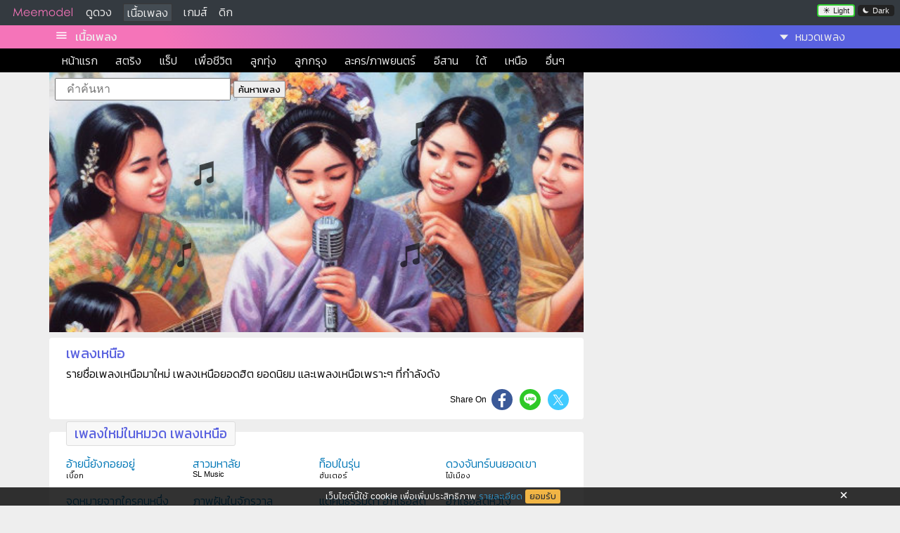

--- FILE ---
content_type: text/html; charset=UTF-8
request_url: https://xn--72c9bva0i.meemodel.com/%E0%B9%81%E0%B8%99%E0%B8%A7%E0%B9%80%E0%B8%9E%E0%B8%A5%E0%B8%87/%E0%B9%80%E0%B8%AB%E0%B8%99%E0%B8%B7%E0%B8%AD
body_size: 5917
content:
<!DOCTYPE html>
<html lang="th">

<head>
    <title>เพลงเหนือ เนื้อเพลงเหนือมาใหม่ เนื้อเพลงเหนือยอดฮิต</title>
    <meta charset="utf-8">
    <meta http-equiv="X-UA-Compatible" content="IE=edge">
    <meta name="viewport" content="width=device-width, initial-scale=1">
    <meta name="keywords" content="เพลงเหนือ, เนื้อเพลงเหนือ, รายชื่อเพลงเหนือ, เนื้อเพลงเหนือมาใหม่, เนื้อเพลงเหนือยอดฮิต" />
    <meta name="description" content="รายชื่อเพลงในหมวดเพลงเหนือ เนื้อเพลงเพลงเหนือมาใหม่ เนื้อเพลงเหนือยอดฮิต ของเมืองไทย" />
    <meta name="theme-color" content="#5961DF" />
    <link rel="canonical" href="https://เพลง.meemodel.com/แนวเพลง/เหนือ" />
    <meta property="og:type" content="article" />
    <meta property="og:title" content="เพลงเหนือ เนื้อเพลงเหนือมาใหม่ เนื้อเพลงเหนือยอดฮิต" />
    <meta property="og:description" content="รายชื่อเพลงในหมวดเพลงเหนือ เนื้อเพลงเพลงเหนือมาใหม่ เนื้อเพลงเหนือยอดฮิต ของเมืองไทย" />
    <meta property="og:url" content="https://เพลง.meemodel.com/แนวเพลง/เหนือ/" />
    <meta property="og:image" content="https://เพลง.meemodel.com/image_og/index.jpg" />
    <meta property="og:image:width" content="1200" />
    <meta property="og:image:height" content="630" />
    <link rel="shortcut icon" href="/favicon.ico" />
    <link rel="stylesheet" href="/css/main-min.css">
    <link rel="stylesheet" href="/css/style2-min.css">
    <script src="/js/main-min.js"></script>
    <script async src="https://pagead2.googlesyndication.com/pagead/js/adsbygoogle.js?client=ca-pub-6992404333206983" data-overlays="bottom" crossorigin="anonymous"></script><link rel="stylesheet" href="/css/cat-min.css">
</head>

<body >
        <div id="top">
        <div id="navbar" class="navbar-desktop">
            <div id="apps-icon" class="hide"></div>
            <div class="logo-desktop"><a href="https://www.meemodel.com"><img src="/image/logo.png" alt="Meemodel" title="Meemodel" width="86px" height="16px"></a></div>
            <div class="flex">
                <div class="mgl-1 mgr-1"><a href="https://astro.meemodel.com" title="ดูดวง">ดูดวง</a></div>
                <div class="mgl-1 mgr-1 menu-active-desktop"><a href="https://เพลง.meemodel.com" title="เนื้อเพลง">เนื้อเพลง</a></div>
                <div class="mgl-1 mgr-1"><a href="https://game.meemodel.com" title="เกมส์">เกมส์</a></div>
                <div class="mgl-1 mgr-1"><a href="https://dict.meemodel.com" title="ดิก">ดิก</a></div>
            </div>
            <div class="mgl-a">
                <button id="mode-light" class="mode-active" onclick="modeLight()">
                    <div class="flex">
                        <div id="light-icon"></div>
                        <div class="fs-11p">Light</div>
                    </div>
                </button>
                <button id="mode-dark" onclick="modeDark()">
                    <div class="flex">
                        <div id="dark-icon"></div>
                        <div class="fs-11p">Dark</div>
                    </div>
                </button>
            </div>
        </div>
        <div class="container-fluid bgnav">
            <div class="container">
                <div id="navbar2">
                    <div><img id="menu-icon" src="/image/menu-sharp.svg" alt="menu"></div>
                    <div id="domainTitle"><a href="/" title="เนื้อเพลง มีโมเดล">เนื้อเพลง</a></div>
                    <div class="mgl-a flex">
                        <div id="arrow-icon"></div>
                        <div>หมวดเพลง</div>
                    </div>
                </div>

            </div>
        </div>

        <div class="container-fluid bgdark">
            <div class="container">
                <div id="section-menu">
                    <ul class="flex flex-wrap">
                        <li><a href="/" title="หน้าแรก มีโมเดลเนื้อเพลง">หน้าแรก</a></li>
                        <li><a href="/แนวเพลง/สตริง" title="หมวด สตริง">สตริง</a></li><li><a href="/แนวเพลง/แร็ป" title="หมวด แร็ป">แร็ป</a></li><li><a href="/แนวเพลง/เพื่อชีวิต" title="หมวด เพื่อชีวิต">เพื่อชีวิต</a></li><li><a href="/แนวเพลง/ลูกทุ่ง" title="หมวด ลูกทุ่ง">ลูกทุ่ง</a></li><li><a href="/แนวเพลง/ลูกกรุง" title="หมวด ลูกกรุง">ลูกกรุง</a></li><li><a href="/แนวเพลง/ละคร--ภาพยนตร์" title="หมวด ละคร/ภาพยนตร์">ละคร/ภาพยนตร์</a></li><li><a href="/แนวเพลง/อีสาน" title="หมวด อีสาน">อีสาน</a></li><li><a href="/แนวเพลง/ใต้" title="หมวด ใต้">ใต้</a></li><li><a href="/แนวเพลง/เหนือ" title="หมวด เหนือ">เหนือ</a></li><li><a href="/แนวเพลง/อื่นๆ" title="หมวด อื่นๆ">อื่นๆ</a></li>                    </ul>
                </div>
            </div>
        </div>

    </div>
    <div class="container flex">
        <div class="col-lg-8">
            <div id="mainImage9" style="position: relative;">
                <div class="container">
    <div id="search">
        <form action="/search.php" method="post">
            <div>
                <input type="text" id="searchword" class="search-box" name="searchword" placeholder="คำค้นหา" onkeyup="searchOptionShow()" autocomplete="off">
                <button type="submit">ค้นหาเพลง</button>
            </div>
            <div id="searchOption" class="hide">
                <input type="radio" id="bytitle" name="searchby" value="1" checked>
                <label for="bytitle">ชื่อเพลง</label>
                <input type="radio" id="byartist" name="searchby" value="2">
                <label for="byartist">ชื่อศิลปิน</label>
            </div>
        </form>
    </div>
</div>
                <img class="notes" src="/image/musical-note-sharp.svg" alt="โน้ตเพลง1"></img>
                <img class="notes2" src="/image/musical-notes-sharp.svg" alt="โน้ตเพลง2"></img>
                <img class="notes3" src="/image/musical-notes-sharp.svg" alt="โน้ตเพลง3"></img>
                <img class="notes4" src="/image/musical-note-sharp.svg" alt="โน้ตเพลง4"></img>
            </div>
            <div id="content" class="pdt-1">
                <div class="card">
                    <h1>เพลงเหนือ</h1>
                    <div>
                        รายชื่อเพลงเหนือมาใหม่ เพลงเหนือยอดฮิต ยอดนิยม และเพลงเหนือเพราะๆ ที่กำลังดัง<br /><br />
                    </div>
                    <div class="social">
    <div style="padding: 10px 2px;font-size:12px;">
        Share On
    </div>
    <button class="social-icon-fb" style="margin-top: 2px;" onclick="window.open('https://www.facebook.com/sharer/sharer.php?u='+encodeURIComponent('https://xn--72c9bva0i.meemodel.com/%E0%B9%81%E0%B8%99%E0%B8%A7%E0%B9%80%E0%B8%9E%E0%B8%A5%E0%B8%87/%E0%B9%80%E0%B8%AB%E0%B8%99%E0%B8%B7%E0%B8%AD'),'facebook-share-dialog','width=626,height=436'); return false;">
        <svg width="12" height="20" viewBox="0 0 11.92 22.825" style="margin-top: 5px;">
            <path data-name="Path 10234" d="M87.735,22.825v-10.4h3.551l.507-4.058H87.735V5.833c0-1.141.38-2.029,2.029-2.029H91.92V.127C91.413.127,90.145,0,88.75,0c-3.043,0-5.2,1.9-5.2,5.326V8.369H80v4.058h3.551v10.4Z" transform="translate(-80)" fill="#fff"></path>
        </svg>
    </button>
    <button class="social-icon-line" style="margin-top: 2px;" onclick="window.open('https://social-plugins.line.me/lineit/share?url=https://xn--72c9bva0i.meemodel.com/%E0%B9%81%E0%B8%99%E0%B8%A7%E0%B9%80%E0%B8%9E%E0%B8%A5%E0%B8%87/%E0%B9%80%E0%B8%AB%E0%B8%99%E0%B8%B7%E0%B8%AD','line-share-dialog','width=626,height=436'); return false;">
        <svg width="18" height="18" viewBox="0 0 25.051 23.875" style="margin-top: 5px;">
            <path data-name="Path 1" d="M590.834,105.08c-6.9,0-12.525,4.561-12.525,10.168,0,5.022,4.454,9.231,10.475,10.029,1.467.315,1.3.853.968,2.826-.054.315-.254,1.236,1.083.675s7.215-4.247,9.845-7.273a9.073,9.073,0,0,0,2.68-6.259C603.359,109.641,597.738,105.08,590.834,105.08Zm-4.423,13.155a.243.243,0,0,1-.24.245h-3.513a.259.259,0,0,1-.169-.069.224.224,0,0,1-.069-.169v-5.46a.243.243,0,0,1,.24-.245h.882a.244.244,0,0,1,.246.24v4.338h2.388a.247.247,0,0,1,.239.246Zm2.119.008a.243.243,0,0,1-.24.245h-.882a.242.242,0,0,1-.246-.239v-5.466a.243.243,0,0,1,.239-.245h.882a.248.248,0,0,1,.246.245Zm6.051,0a.243.243,0,0,1-.239.245h-.882a.249.249,0,0,1-.2-.1l-2.5-3.379v3.241a.243.243,0,0,1-.24.246h-.884a.241.241,0,0,1-.245-.24V112.79a.242.242,0,0,1,.239-.246h.874a.234.234,0,0,1,.2.107l2.505,3.379V112.79a.242.242,0,0,1,.239-.246h.882a.242.242,0,0,1,.253.232v.007Zm4.854-4.584a.242.242,0,0,1-.239.245H596.8v.922h2.389a.244.244,0,0,1,.245.24v.889a.242.242,0,0,1-.239.246H596.8v.922h2.389a.244.244,0,0,1,.245.239v.882a.242.242,0,0,1-.239.245h-3.513a.247.247,0,0,1-.245-.245v-5.46a.247.247,0,0,1,.245-.245h3.507a.26.26,0,0,1,.245.245Z" transform="translate(-578.309 -105.08)" fill="#fff"></path>
        </svg>
    </button>
    <button class="social-icon-x" style="margin-top: 2px;" onclick="window.open('https://twitter.com/share?text=เพลงเหนือ เนื้อเพลงเหนือมาใหม่ เนื้อเพลงเหนือยอดฮิต&amp;url=https://xn--72c9bva0i.meemodel.com/%E0%B9%81%E0%B8%99%E0%B8%A7%E0%B9%80%E0%B8%9E%E0%B8%A5%E0%B8%87/%E0%B9%80%E0%B8%AB%E0%B8%99%E0%B8%B7%E0%B8%AD','X-share-dialog','width=626,height=436'); return false;">
        <svg width="18" height="15" viewBox="0 0 25 25.549" style="margin-top: 7px;">
            <path data-name="Path 194389" d="M11.858,14.33h0l-.989-1.414L3,1.66H6.388l6.35,9.083.989,1.414,8.254,11.807H18.593ZM21.98,0,13.9,9.393,7.444,0H0L9.76,14.2,0,25.549H2.206l8.534-9.92,6.816,9.92H25L14.878,10.818h0L24.185,0Z" fill="#fff"></path>
        </svg>
    </button>
</div>
<div style="clear: both;"></div>                </div>
                                <div class="card mgt">
                    <div class="textHead">
                        <h2>เพลงใหม่ในหมวด เพลงเหนือ</h2>
                    </div>
                                            <div class="pdl-3">
                            <div class="dw25"><a href="/เนื้อเพลง/อ้ายนี้ยังกอยอยู่_เบื๊อก">อ้ายนี้ยังกอยอยู่</a><div class="artistName">เบื๊อก</div></div><div class="dw25"><a href="/เนื้อเพลง/สาวมหาลัย_SL Music">สาวมหาลัย</a><div class="artistName">SL Music</div></div><div class="dw25"><a href="/เนื้อเพลง/ท็อปในรุ่น_ฮันเตอร์">ท็อปในรุ่น</a><div class="artistName">ฮันเตอร์</div></div><div class="dw25"><a href="/เนื้อเพลง/ดวงจันทร์บนยอดเขา_ไม้เมือง">ดวงจันทร์บนยอดเขา</a><div class="artistName">ไม้เมือง</div></div><div class="dw25"><a href="/เนื้อเพลง/จดหมายจากใครคนหนึ่ง_เขียนไขและวานิช">จดหมายจากใครคนหนึ่ง</a><div class="artistName">เขียนไขและวานิช</div></div><div class="dw25"><a href="/เนื้อเพลง/ภาพฝันในจักรวาล_เขียนไขและวานิช">ภาพฝันในจักรวาล</a><div class="artistName">เขียนไขและวานิช</div></div><div class="dw25"><a href="/เนื้อเพลง/แด่คนธรรมดา ฮักเธอสุดหัวใจ_ไม้เมือง">แด่คนธรรมดา ฮักเธอสุดหัวใจ</a><div class="artistName">ไม้เมือง</div></div><div class="dw25"><a href="/เนื้อเพลง/ฮักเธอสุดหัวใจ_ไม้เมือง">ฮักเธอสุดหัวใจ</a><div class="artistName">ไม้เมือง</div></div><div class="dw25"><a href="/เนื้อเพลง/แก้มน้องนางนั้นเเดงกว่าใคร_เขียนไขและวานิช">แก้มน้องนางนั้นเเดงกว่าใคร</a><div class="artistName">เขียนไขและวานิช</div></div><div class="dw25"><a href="/เนื้อเพลง/เก็บไว้ให้ชื่นใจ_ไม้เมือง">เก็บไว้ให้ชื่นใจ</a><div class="artistName">ไม้เมือง</div></div><div class="dw25"><a href="/เนื้อเพลง/เวลาไม่เคยพาเธอไปจากใจฉัน_ไม้เมือง">เวลาไม่เคยพาเธอไปจากใจฉัน</a><div class="artistName">ไม้เมือง</div></div><div class="dw25"><a href="/เนื้อเพลง/หากความคิดถึงฆ่าคนให้ตายได้_ไม้เมือง">หากความคิดถึงฆ่าคนให้ตายได้</a><div class="artistName">ไม้เมือง</div></div><div class="dw25"><a href="/เนื้อเพลง/น่ารักเกินไป_ฮันเตอร์">น่ารักเกินไป</a><div class="artistName">ฮันเตอร์</div></div><div class="dw25"><a href="/เนื้อเพลง/อย่าลืมฉัน_ลานนา คัมมินส์">อย่าลืมฉัน</a><div class="artistName">ลานนา คัมมินส์</div></div><div class="dw25"><a href="/เนื้อเพลง/หนุ่มใต้สาวเหนือ_ลานนา คัมมินส์">หนุ่มใต้สาวเหนือ</a><div class="artistName">ลานนา คัมมินส์</div></div><div class="dw25"><a href="/เนื้อเพลง/เสื้อแห่งความสุข_ลานนา คัมมินส์">เสื้อแห่งความสุข</a><div class="artistName">ลานนา คัมมินส์</div></div><div class="dw25"><a href="/เนื้อเพลง/สวัสดีเจ้า_ลานนา คัมมินส์">สวัสดีเจ้า</a><div class="artistName">ลานนา คัมมินส์</div></div><div class="dw25"><a href="/เนื้อเพลง/ไว้ใจ๋ได้กา_ลานนา คัมมินส์">ไว้ใจ๋ได้กา</a><div class="artistName">ลานนา คัมมินส์</div></div><div class="dw25"><a href="/เนื้อเพลง/รักฉันนานๆ_ลานนา คัมมินส์">รักฉันนานๆ</a><div class="artistName">ลานนา คัมมินส์</div></div><div class="dw25"><a href="/เนื้อเพลง/ยินดีปีระกา_ลานนา คัมมินส์">ยินดีปีระกา</a><div class="artistName">ลานนา คัมมินส์</div></div><div class="dw25"><a href="/เนื้อเพลง/ไม่รักไม่ว่า_ลานนา คัมมินส์">ไม่รักไม่ว่า</a><div class="artistName">ลานนา คัมมินส์</div></div><div class="dw25"><a href="/เนื้อเพลง/แมงปอหลงลม_ลานนา คัมมินส์">แมงปอหลงลม</a><div class="artistName">ลานนา คัมมินส์</div></div><div class="dw25"><a href="/เนื้อเพลง/เมื่อไหร่อ้ายจะเข้าใจ_ลานนา คัมมินส์">เมื่อไหร่อ้ายจะเข้าใจ</a><div class="artistName">ลานนา คัมมินส์</div></div><div class="dw25"><a href="/เนื้อเพลง/พิราบรำพัน_ลานนา คัมมินส์">พิราบรำพัน</a><div class="artistName">ลานนา คัมมินส์</div></div><div class="dw25"><a href="/เนื้อเพลง/ผู้หญิงธรรมดา_ลานนา คัมมินส์">ผู้หญิงธรรมดา</a><div class="artistName">ลานนา คัมมินส์</div></div><div class="dw25"><a href="/เนื้อเพลง/ผู้ชายปากแข็ง_ลานนา คัมมินส์">ผู้ชายปากแข็ง</a><div class="artistName">ลานนา คัมมินส์</div></div><div class="dw25"><a href="/เนื้อเพลง/ป้อจาย รวนเร_ลานนา คัมมินส์">ป้อจาย รวนเร</a><div class="artistName">ลานนา คัมมินส์</div></div><div class="dw25"><a href="/เนื้อเพลง/ปล่อยให้ฉันร้องไห้ (Just Let Me Cry)_ลานนา คัมมินส์">ปล่อยให้ฉันร้องไห้ (Just Let Me Cry)</a><div class="artistName">ลานนา คัมมินส์</div></div><div class="dw25"><a href="/เนื้อเพลง/บ่เป็นจะได_ลานนา คัมมินส์">บ่เป็นจะได</a><div class="artistName">ลานนา คัมมินส์</div></div><div class="dw25"><a href="/เนื้อเพลง/นะนะ_ลานนา คัมมินส์">นะนะ</a><div class="artistName">ลานนา คัมมินส์</div></div><div class="dw25"><a href="/เนื้อเพลง/ที่สุดขอบฟ้า_ลานนา คัมมินส์">ที่สุดขอบฟ้า</a><div class="artistName">ลานนา คัมมินส์</div></div><div class="dw25"><a href="/เนื้อเพลง/ทำไม_ลานนา คัมมินส์">ทำไม</a><div class="artistName">ลานนา คัมมินส์</div></div>                        </div>
                                    </div>

                <div class="card mgt">
                    <div class="textHead">
                        <h2>เพลงฮิตในหมวด เพลงเหนือ</h2>
                    </div>
                                            <div class="pdl-3">
                            <div class="dw25"><a href="/เนื้อเพลง/สาวเชียงใหม่_สุนทรี เวชานนท์">สาวเชียงใหม่</a><div class="artistName">สุนทรี เวชานนท์</div></div><div class="dw25"><a href="/เนื้อเพลง/ล่องแม่ปิง_สุนทรี เวชานนท์">ล่องแม่ปิง</a><div class="artistName">สุนทรี เวชานนท์</div></div><div class="dw25"><a href="/เนื้อเพลง/ไม่มีทางรู้เลย_ลานนา คัมมินส์">ไม่มีทางรู้เลย</a><div class="artistName">ลานนา คัมมินส์</div></div><div class="dw25"><a href="/เนื้อเพลง/ไว้ใจ๋ได้กา_ลานนา คัมมินส์">ไว้ใจ๋ได้กา</a><div class="artistName">ลานนา คัมมินส์</div></div><div class="dw25"><a href="/เนื้อเพลง/พี่สาวครับ_จรัล มโนเพ็ชร">พี่สาวครับ</a><div class="artistName">จรัล มโนเพ็ชร</div></div><div class="dw25"><a href="/เนื้อเพลง/ฮานี้บ่าเฮ้ย_จรัล มโนเพ็ชร">ฮานี้บ่าเฮ้ย</a><div class="artistName">จรัล มโนเพ็ชร</div></div><div class="dw25"><a href="/เนื้อเพลง/สาวมอเตอร์ไซด์_จรัล มโนเพ็ชร">สาวมอเตอร์ไซด์</a><div class="artistName">จรัล มโนเพ็ชร</div></div><div class="dw25"><a href="/เนื้อเพลง/ดำหัวปี๋ใหม่_เพลงคำเมือง">ดำหัวปี๋ใหม่</a><div class="artistName">เพลงคำเมือง</div></div><div class="dw25"><a href="/เนื้อเพลง/อย่าปล่อยมือ_ไม้เมือง">อย่าปล่อยมือ</a><div class="artistName">ไม้เมือง</div></div><div class="dw25"><a href="/เนื้อเพลง/รางวัลแด่คนช่างฝัน_จรัล มโนเพ็ชร">รางวัลแด่คนช่างฝัน</a><div class="artistName">จรัล มโนเพ็ชร</div></div><div class="dw25"><a href="/เนื้อเพลง/อ้ายนี้ยังกอยอยู่_เบื๊อก">อ้ายนี้ยังกอยอยู่</a><div class="artistName">เบื๊อก</div></div><div class="dw25"><a href="/เนื้อเพลง/กลับบ้านเฮาเตอะ_เก่ง วัชระ สุขุมาลินท์">กลับบ้านเฮาเตอะ</a><div class="artistName">เก่ง วัชระ สุขุมาลินท์</div></div><div class="dw25"><a href="/เนื้อเพลง/วอนน้องกลับสันกำแพง_เพลงคำเมือง">วอนน้องกลับสันกำแพง</a><div class="artistName">เพลงคำเมือง</div></div><div class="dw25"><a href="/เนื้อเพลง/ของกิ๋นคนเมือง_จรัล มโนเพ็ชร">ของกิ๋นคนเมือง</a><div class="artistName">จรัล มโนเพ็ชร</div></div><div class="dw25"><a href="/เนื้อเพลง/อุ๊ยคำ_จรัล มโนเพ็ชร">อุ๊ยคำ</a><div class="artistName">จรัล มโนเพ็ชร</div></div><div class="dw25"><a href="/เนื้อเพลง/บ้านบนดอย_จรัล มโนเพ็ชร">บ้านบนดอย</a><div class="artistName">จรัล มโนเพ็ชร</div></div><div class="dw25"><a href="/เนื้อเพลง/กาสะลอง_ลานนา คัมมินส์">กาสะลอง</a><div class="artistName">ลานนา คัมมินส์</div></div><div class="dw25"><a href="/เนื้อเพลง/อย่าเพิ่งท้อ_ไม้เมือง">อย่าเพิ่งท้อ</a><div class="artistName">ไม้เมือง</div></div><div class="dw25"><a href="/เนื้อเพลง/ขอเดินด้วยคน_ไม้เมือง">ขอเดินด้วยคน</a><div class="artistName">ไม้เมือง</div></div><div class="dw25"><a href="/เนื้อเพลง/หยุบมือกำ_เพลงคำเมือง">หยุบมือกำ</a><div class="artistName">เพลงคำเมือง</div></div><div class="dw25"><a href="/เนื้อเพลง/ปิ๊กกว๊านเต๊อะมาลี_เพลงคำเมือง">ปิ๊กกว๊านเต๊อะมาลี</a><div class="artistName">เพลงคำเมือง</div></div><div class="dw25"><a href="/เนื้อเพลง/ม่วนขนาด_จรัล มโนเพ็ชร">ม่วนขนาด</a><div class="artistName">จรัล มโนเพ็ชร</div></div><div class="dw25"><a href="/เนื้อเพลง/แก้มน้องนางนั้นเเดงกว่าใคร_เขียนไขและวานิช">แก้มน้องนางนั้นเเดงกว่าใคร</a><div class="artistName">เขียนไขและวานิช</div></div><div class="dw25"><a href="/เนื้อเพลง/เสเลเมา_จรัล มโนเพ็ชร">เสเลเมา</a><div class="artistName">จรัล มโนเพ็ชร</div></div><div class="dw25"><a href="/เนื้อเพลง/ฮักสาวลูกสอง_เพลงคำเมือง">ฮักสาวลูกสอง</a><div class="artistName">เพลงคำเมือง</div></div><div class="dw25"><a href="/เนื้อเพลง/คนสึ่งตึง_จรัล มโนเพ็ชร">คนสึ่งตึง</a><div class="artistName">จรัล มโนเพ็ชร</div></div><div class="dw25"><a href="/เนื้อเพลง/จุ๊หมาหน้อยขึ้นดอย_เพลงคำเมือง">จุ๊หมาหน้อยขึ้นดอย</a><div class="artistName">เพลงคำเมือง</div></div><div class="dw25"><a href="/เนื้อเพลง/ไผว่าน้องมีจู้_เพลงคำเมือง">ไผว่าน้องมีจู้</a><div class="artistName">เพลงคำเมือง</div></div><div class="dw25"><a href="/เนื้อเพลง/มิดะ_จรัล มโนเพ็ชร">มิดะ</a><div class="artistName">จรัล มโนเพ็ชร</div></div><div class="dw25"><a href="/เนื้อเพลง/ลูกข้าวนึ่ง_จรัล มโนเพ็ชร">ลูกข้าวนึ่ง</a><div class="artistName">จรัล มโนเพ็ชร</div></div><div class="dw25"><a href="/เนื้อเพลง/ผักกาดจอ_จรัล มโนเพ็ชร">ผักกาดจอ</a><div class="artistName">จรัล มโนเพ็ชร</div></div><div class="dw25"><a href="/เนื้อเพลง/หนุ่มเชียงใหม่_จรัล มโนเพ็ชร">หนุ่มเชียงใหม่</a><div class="artistName">จรัล มโนเพ็ชร</div></div>                        </div>
                                    </div>
                                    <div class="card pdt-2 pdl-2 lg-pdl-3 mgt-1">
                        <h2>เกี่ยวกับ เพลงเหนือ</h2>
                        เป็นเพลงที่เกิดขึ้นจากศิลปินชาวภาคเหนือ โดยมีเอกลักษณ์คือภาษาถิ่นเหนือ และอาจจะมีเครื่องดนตรีท้องถิ่นของภาคเหนือ เช่น พิณเปี๊ยะ ซึง สะล้อ ปี่จุม กลองแอว กลองสะบัดชัย กลองตะโล้ดโป๊ด เป็นต้น<br />
<br />
โดยจรัล มโนเพ็ชร เป็นศิลปินเหนือที่นำดนตรีโฟล์กมาร่วมกับภาษาคำเมืองจนโด่งดัง เป็นเอกลักษณ์ และกลายเป็นแบบอย่างบนแนวทางดนตรีท้องถิ่นร่วมสมัยในปัจจุบัน                    </div>
                            </div>
        </div>
                    <div class="col-lg-4 mgl-1 mgt-1">
                <!-- เพลง Meemodel 300x250 -->
<ins class="adsbygoogle"
     style="display:block"
     data-ad-client="ca-pub-6992404333206983"
     data-ad-slot="9150632732"
     data-ad-format="auto"
     data-full-width-responsive="true"></ins>
<script>
     (adsbygoogle = window.adsbygoogle || []).push({});
</script>
<br/><br/>
<!-- เพลง Meemodel 300x600 -->
<ins class="adsbygoogle"
     style="display:block"
     data-ad-client="ca-pub-6992404333206983"
     data-ad-slot="4580832330"
     data-ad-format="auto"
     data-full-width-responsive="true"></ins>
<script>
     (adsbygoogle = window.adsbygoogle || []).push({});
</script>            </div>
            </div>
         <div class="container flex">
          <div class="col-sm-12 col-lg-8">
               <!-- Astro Meemodel 300x250 -->
               <ins class="adsbygoogle" style="display:block" data-ad-client="ca-pub-6992404333206983" data-ad-slot="1883534739" data-ad-format="auto" data-full-width-responsive="true"></ins>
               <script>
                    (adsbygoogle = window.adsbygoogle || []).push({});
               </script>
          </div>
     </div>
<div id="footer">
    <div class="container">
        <div>
            "เพราะการร้องเพลงคือความสุข เนื้อเพลงจึงมีความสำคัญ พวกเราจึงตั้งใจทำเว็บเนื้อเพลงนี้ให้ดีที่สุด เพื่อทุกคนที่รักในการร้องเพลง"
        </div>
        <div class="mgt-1 flex">
            <div>
                <a href="https://เพลง.meemodel.com" title="เนื้อเพลง">เนื้อเพลง</a> <a href="https://เพลง.meemodel.com" title="เพลง">เพลง</a> <a href="https://เพลง.meemodel.com" title="คอร์ดเพลง">คอร์ดเพลง</a> Meemodel.com
            </div>
            <div class="mgl-1"><script type="text/javascript">
                __th_page = "Music";
            </script>
            <div id="truehits_div"></div>
            <script type="text/javascript">
                (function() {
                    var ga1 = document.createElement('script');
                    ga1.type = 'text/javascript';
                    ga1.async = true;
                    ga1.src = "//lvs.truehits.in.th/dataa/o0026202.js";
                    var s = document.getElementsByTagName('script')[0];
                    s.parentNode.insertBefore(ga1, s);
                })();
            </script>
            </div>
        </div>
    </div>
</div>
<!-- Google tag (gtag.js) -->
<script async src="https://www.googletagmanager.com/gtag/js?id=G-MY9DN5PEJR"></script>
<script>
    window.dataLayer = window.dataLayer || [];

    function gtag() {
        dataLayer.push(arguments);
    }
    gtag('js', new Date());

    gtag('config', 'G-MY9DN5PEJR');
</script>
    <div id="cookiebar">
        <div class="container">
            เว็บไซต์นี้ใช้ cookie เพื่อเพิ่มประสิทธิภาพ <a href="/policy.php" title="รายละเอียดการใช้ cookie">รายละเอียด</a> <button onclick="createcookie()">ยอมรับ</button>
            <div id="closecookiebar" onclick="closecookiebar()"></div>
        </div>
    </div>
</body>

</html>

--- FILE ---
content_type: text/html; charset=utf-8
request_url: https://www.google.com/recaptcha/api2/aframe
body_size: 269
content:
<!DOCTYPE HTML><html><head><meta http-equiv="content-type" content="text/html; charset=UTF-8"></head><body><script nonce="IR4DdCWTVjPbfb1k51KQMQ">/** Anti-fraud and anti-abuse applications only. See google.com/recaptcha */ try{var clients={'sodar':'https://pagead2.googlesyndication.com/pagead/sodar?'};window.addEventListener("message",function(a){try{if(a.source===window.parent){var b=JSON.parse(a.data);var c=clients[b['id']];if(c){var d=document.createElement('img');d.src=c+b['params']+'&rc='+(localStorage.getItem("rc::a")?sessionStorage.getItem("rc::b"):"");window.document.body.appendChild(d);sessionStorage.setItem("rc::e",parseInt(sessionStorage.getItem("rc::e")||0)+1);localStorage.setItem("rc::h",'1769136796114');}}}catch(b){}});window.parent.postMessage("_grecaptcha_ready", "*");}catch(b){}</script></body></html>

--- FILE ---
content_type: text/css
request_url: https://xn--72c9bva0i.meemodel.com/css/style2-min.css
body_size: 1916
content:
html {
  scroll-behavior: smooth;
  font-family: "Kanit", Arial, Helvetica, sans-serif;
  font-weight: 300;
  -webkit-font-smoothing: antialiased;
  -moz-osx-font-smoothing: grayscale;
}
body {
  background-color: #eeeeee;
  color: #000;
}
a:link {
  color: #0077b6;
}
a:hover {
  color: #159af3;
}
a:visited {
  color: #0077b6;
}
.dark-mode {
  background-color: #191919;
  color: #eee;
}
.dark-mode a:link {
  color: #a3cfec;
}
.dark-mode a:hover {
  color: #d3e5f1;
}
.dark-mode a:visited {
  color: #a3cfec;
}
.dark-mode hr {
  border-top: 1px solid #5961df;
  border-bottom: 0 solid #ffffff;
}
.dark-mode #searchOption label {
  color: #000;
}
button {
  font-family: "Kanit", Arial, Helvetica, sans-serif;
  background-color: #eeeeee;
  border: 1px solid #888888;
  border-radius: 2px;
}
.dark-mode .card button {
  color: #eee;
  background-color: #333333;
  border: 1px solid #000000;
  border-radius: 4px;
}
li {
  padding: 0.3rem 0.5rem;
}
.fr {
  float: right;
}
.flex {
  display: flex;
}
.flex-wrap {
  flex-wrap: wrap;
}
.logo-desktop {
  padding: 0 10px;
}
.logo-desktop a img {
  height: 18px;
  margin-bottom: -5px;
}
.bgnav {
  background-image: linear-gradient(
    64.5deg,
    rgba(245, 116, 185, 1) 50%,
    rgba(89, 97, 223, 1) 50%
  );
}
.bgdark {
  background-color: #000000;
}
#navbar {
  display: flex;
  padding: 0.3rem 0.5rem;
  background-color: #f8f9fa;
  background-image: linear-gradient(
    to right,
    rgba(255, 255, 255, 1) 25%,
    rgb(250, 235, 235) 75%
  );
  color: #000;
}
#navbar div img {
  height: 16px;
}
.navbar-desktop {
  background-color: #343a40 !important;
  background-image: linear-gradient(
    to right,
    #343a40 25%,
    #343a40 75%
  ) !important;
  color: #eeeeee !important;
}
#navbar a {
  color: #eeeeee;
}
.navbar-dark {
  background-color: #222222 !important;
  background-image: linear-gradient(
    to right,
    rgba(40, 40, 40, 1) 25%,
    rgba(20, 20, 20, 1) 75%
  ) !important;
  color: #eee !important;
}
#navbar2 {
  display: flex;
  padding: 0.3rem 0.5rem;
  background-image: linear-gradient(
    64.5deg,
    rgba(245, 116, 185, 1) 14.7%,
    rgba(89, 97, 223, 1) 88.7%
  );
  color: #eee;
}
#navbar2 .navbar2menu {
  margin-left: auto;
  display: flex;
}
#apps-icon {
  width: 1.2rem;
  height: 1.2rem;
  background-color: #000000;
  -webkit-mask: url(/image/apps-sharp-b.svg) no-repeat center;
  mask: url(/image/apps-sharp-b.svg) no-repeat center;
  cursor: pointer;
}
.apps-icon-dark {
  background-color: #eeeeee !important;
}
#apps-menu {
  background-color: #000000;
  height: 100%;
  width: 0;
  position: fixed;
  z-index: 1;
  top: 0;
  left: 0;
  background-color: #111;
  overflow-x: hidden;
  transition: 0.5s;
  padding-top: 40px;
  opacity: 97%;
}
#apps-menu .menu {
  padding: 0.4rem 1rem;
  color: #eeeeee;
}
#apps-menu .closebtn {
  position: absolute;
  top: 0;
  right: 25px;
  font-size: 36px;
  margin-left: 50px;
  color: #ffffff;
}
#apps-menu a {
  color: #eeeeee;
}
.show-apps {
  width: 150px !important;
}
.menu-active {
  background-color: #333333;
  padding: 0 8px;
  border-radius: 2px;
  margin: 4px 0;
}
.menu-active-desktop {
  background-color: #444c53;
  padding: 0 5px;
  border-radius: 2px;
  border: 1px solid #383838;
}
#arrow-icon {
  width: 1rem;
  height: 1rem;
  margin-top: 0.3rem;
  margin-right: 0.5rem;
  background-color: #eeeeee;
  -webkit-mask: url(/image/caret-down-sharp.svg) no-repeat center;
  mask: url(/image/caret-down-sharp.svg) no-repeat center;
}
#light-icon {
  width: 0.6rem;
  height: 0.6rem;
  margin-right: 0.3rem;
  background-color: #222222;
  -webkit-mask: url(/image/sunny-sharp.svg) no-repeat center;
  mask: url(/image/sunny-sharp.svg) no-repeat center;
  display: inline-block;
  vertical-align: middle;
}
#dark-icon {
  width: 0.6rem;
  height: 0.6rem;
  margin-right: 0.3rem;
  background-color: #eeeeee;
  -webkit-mask: url(/image/moon-sharp.svg) no-repeat center;
  mask: url(/image/moon-sharp.svg) no-repeat center;
  display: inline-block;
  vertical-align: top;
}
.show {
  display: block !important;
}
.hide {
  display: none;
}
.rotate90 {
  transition: 0.5s;
  transform: rotate(90deg);
}
.rotate180 {
  transition: 0.5s;
  transform: rotate(180deg);
}
#menu-icon {
  width: 1.2rem;
  height: 1.2rem;
  vertical-align: middle;
  cursor: pointer;
}
#web-menu {
  background-color: #000000;
  color: #eee;
}
#web-menu div {
  margin: 0.3rem 1rem;
}
#web-menu ul {
  padding: 0 0.3rem;
  display: flex;
  flex-wrap: wrap;
}
#web-menu ul li strong {
  font-size: 12px;
  margin-top: 4px;
}
#web-menu ul li a {
  color: #eee;
  text-decoration: none;
}
#section-menu {
  background-color: #000000;
  color: #eee;
}
#section-menu div {
  margin: 0.3rem 1rem;
}
#section-menu ul {
  padding: 0 0.3rem;
  display: flex;
  flex-wrap: wrap;
}
#section-menu ul li strong {
  font-size: 12px;
  margin-top: 4px;
}
#section-menu ul li a {
  color: #eee;
  text-decoration: none;
}
#mode-light {
  border-radius: 4px;
  border: 1px solid #eeeeee;
  background-color: #eeeeee;
  color: #222;
  font-size: 10px;
  cursor: pointer;
}
#mode-dark {
  border-radius: 4px;
  border: 1px solid #222222;
  background-color: #222222 !important;
  color: #eee !important;
  font-size: 10px;
  cursor: pointer;
}
.mode-active {
  border: 2px solid #32cd32 !important;
}
#domainTitle {
  padding-left: 10px;
  color: #eee;
  font-weight: 500;
}
#domainTitle a {
  color: #eee;
  text-decoration: none;
}
#search {
  padding: 0.5rem 0.5rem 0.5rem 0.5rem;
}
#searchOption {
  background-color: #ffffff;
  opacity: 0.9;
  width: fit-content;
  padding-right: 0.5rem;
}
#searchOption label {
  font-size: 12px;
}
input[type="text"] {
  width: 150px;
  padding: 2px 10px;
  box-sizing: border-box;
}
.social {
  vertical-align: middle;
  height: 34px;
  padding-left: 0;
  padding-right: 0;
  border-radius: 17px;
  width: fit-content;
  display: flex;
  float: right;
  margin-top: -10px;
  margin-bottom: -5px;
}
.social-icon-fb {
  font-size: 1rem;
  width: 30px;
  height: 30px;
  line-height: 30px;
  cursor: pointer;
  border-radius: 50% !important;
  text-align: center;
  margin: 0 5px;
  display: inline-block;
  background-color: #3b5998 !important;
  color: #fff;
  border: 0 !important;
}
.social-icon-line {
  font-size: 1rem;
  width: 30px;
  height: 30px;
  line-height: 30px;
  cursor: pointer;
  border-radius: 50% !important;
  text-align: center;
  margin: 0 5px;
  display: inline-block;
  background-color: #2ec927 !important;
  color: #fff;
  border: 0 !important;
}
.social-icon-x {
  font-size: 1rem;
  width: 30px;
  height: 30px;
  line-height: 30px;
  cursor: pointer;
  border-radius: 50% !important;
  text-align: center;
  margin: 0 5px;
  display: inline-block;
  background-color: rgb(64, 202, 255) !important;
  color: #fff;
  border: 0 !important;
}
#content {
  padding: 0 0;
}
#content .card h1 {
  color: #5961df;
  font-weight: 500;
}
#content .card h2 {
  color: #5961df;
  font-weight: 500;
}
.card {
  border-radius: 4px;
  padding: 0.3rem 0.7rem 0.7rem 0.7rem;
  background-color: #ffffff;
  margin-bottom: 0.3rem;
}
#footer {
  margin-top: 1rem;
  padding: 1rem;
  padding-bottom: 5rem !important;
  background-color: #222222;
  color: #eee;
}
#footer a {
  color: #ec61a7;
}
#cookiebar {
  position: fixed;
  left: 0;
  bottom: 0;
  width: 100%;
  background-color: #000;
  color: white;
  text-align: center;
  opacity: 80%;
  font-size: 0.8rem;
  padding: 3px 5px;
}
#cookiebar button {
  font-size: 12px;
  background-color: #eea317;
  width: 50px;
  height: 20px;
  margin: auto;
  border: none;
  border-radius: 3px;
  cursor: pointer;
}
#closecookiebar {
  float: right;
  padding-right: 15px;
  width: 1rem;
  height: 1rem;
  background-color: #ffffff;
  -webkit-mask: url(/image/close-sharp.svg) no-repeat center;
  mask: url(/image/close-sharp.svg) no-repeat center;
  cursor: pointer;
}
.pd-1 {
  padding: 0.5rem !important;
}
.pd-2 {
  padding: 1rem !important;
}
.pdt-1 {
  padding-top: 0.5rem !important;
}
.pdt-2 {
  padding-top: 1rem !important;
}
.pdl-1 {
  padding-left: 0.5rem !important;
}
.pdl-2 {
  padding-left: 1rem !important;
}
.pdl-2 {
  padding-left: 1rem !important;
}
.pdl-10p {
  padding-left: 10px !important;
}
.pdr-1 {
  padding-right: 0.5rem !important;
}
.mg-1 {
  margin: 0.5rem !important;
}
.mgl-1 {
  margin-left: 0.5rem !important;
}
.mgl-2 {
  margin-left: 1rem !important;
}
.mgl-a {
  margin-left: auto;
}
.mgr-1 {
  margin-right: 0.5rem !important;
}
.mgt-1 {
  margin-top: 0.5rem !important;
}
.mgb-1 {
  margin-bottom: 0.5rem !important;
}
.fw-2 {
  font-weight: 500;
}
.fs-s {
  font-size: 0.8rem;
}
.fs-11p {
  font-size: 11px;
}
strong {
  font-weight: 500;
}
.warning {
  background-image: linear-gradient(to bottom, #f2dede 0%, #e7c3c3 100%);
  padding: 10px 10px;
  margin: 10px 5px;
  border: 1px solid #e7c3c3;
  border-radius: 5px;
}
.dark-mode .warning {
  color: #cccccc;
  background-image: linear-gradient(to bottom, #5e1313 0%, #3b1313 100%);
  border: 1px solid #3b1313;
}
@media (min-width: 992px) {
  .card {
    padding: 0.3rem 1rem 1rem 1.5rem;
  }
  li {
    padding: 0.3rem 0.8rem;
  }
  input[type="text"] {
    width: 250px;
    padding: 5px 15px;
    box-sizing: border-box;
    font-size: 1rem;
  }
  #searchOption {
    vertical-align: middle;
    padding: 8px 10px;
  }
  #searchOption label {
    font-size: 16px;
  }
  .lg-pdl-3 {
    padding-left: 2rem !important;
  }
  .warning {
    padding: 15px 15px;
    margin: 15px 10px;
  }
}


--- FILE ---
content_type: text/css
request_url: https://xn--72c9bva0i.meemodel.com/css/cat-min.css
body_size: 462
content:
.notes{width:40px;height:40px;position:absolute;animation-name:notemove;animation-duration:10s;animation-iteration-count:infinite;animation-timing-function:linear}@keyframes notemove{0%{opacity:0;left:50%;top:40%}80%{opacity:100%}100%{opacity:0;left:80%;top:0}}.notes2{width:40px;height:40px;position:absolute;animation-name:notemove2;animation-duration:10s;animation-iteration-count:infinite;animation-timing-function:linear}@keyframes notemove2{0%{opacity:0;left:50%;top:60%}10%{opacity:0;left:50%;top:60%}80%{opacity:100%}100%{opacity:0;left:80%;top:70%}}.notes3{width:40px;height:40px;position:absolute;animation-name:notemove3;animation-duration:10s;animation-iteration-count:infinite;animation-timing-function:linear}@keyframes notemove3{0%{opacity:0;left:40%;top:50%}80%{opacity:100%}100%{opacity:0;left:15%;top:20%}}.notes4{width:40px;height:40px;position:absolute;animation-name:notemove4;animation-duration:10s;animation-iteration-count:infinite;animation-timing-function:linear}@keyframes notemove4{0%{opacity:0;left:40%;top:60%}10%{opacity:0;left:40%;top:60%}80%{opacity:100%}100%{opacity:0;left:5%;top:70%}}#mainImage1{width:100%;height:200px;background-image:url("/image/cat1.jpg");background-repeat:no-repeat;background-size:cover;background-position:center center}#mainImage2{width:100%;height:200px;background-image:url("/image/cat2.jpg");background-repeat:no-repeat;background-size:cover;background-position:center center}#mainImage3{width:100%;height:200px;background-image:url("/image/cat3.jpg");background-repeat:no-repeat;background-size:cover;background-position:center center}#mainImage4{width:100%;height:200px;background-image:url("/image/cat4.jpg");background-repeat:no-repeat;background-size:cover;background-position:center center}#mainImage5{width:100%;height:200px;background-image:url("/image/cat5.jpg");background-repeat:no-repeat;background-size:cover;background-position:center center}#mainImage6{width:100%;height:200px;background-image:url("/image/cat6.jpg");background-repeat:no-repeat;background-size:cover;background-position:center center}#mainImage7{width:100%;height:200px;background-image:url("/image/cat7.jpg");background-repeat:no-repeat;background-size:cover;background-position:center center}#mainImage8{width:100%;height:200px;background-image:url("/image/cat8.jpg");background-repeat:no-repeat;background-size:cover;background-position:center center}#mainImage9{width:100%;height:200px;background-image:url("/image/cat9.jpg");background-repeat:no-repeat;background-size:cover;background-position:center center}#mainImage11{width:100%;height:200px;background-image:url("/image/cat11.jpg");background-repeat:no-repeat;background-size:cover;background-position:center center}.textHead{border-radius:3px;margin-top:-1.2rem;margin-bottom:5px;background-color:#f8f8f8;text-align:left;width:fit-content;padding:0 .7rem;border:1px solid #dddddd}.mgt{margin-top:18px}.dark-mode .card{background-color:#222222!important;color:#eee!important}.dark-mode .card .textHead{background-color:#cccccc!important}.dw25{margin:.5rem 0;width:25%;display:inline-block;vertical-align:top}.dw50{padding-left:.5rem;width:47%;display:inline-block;vertical-align:top}.artistName{font-size:.7rem;margin-top:-5px}.list button{margin:3px;width:30px;font-size:16px;cursor:pointer}@media (min-width:768px){[id^="mainImage"]{width:100%;height:300px!important}}@media (min-width:992px){[id^="mainImage"]{width:100%;height:340px!important}.artistName{margin-top:-3px}}@media (min-width:1200px){[id^="mainImage"]{width:100%;height:370px!important}}

--- FILE ---
content_type: image/svg+xml
request_url: https://xn--72c9bva0i.meemodel.com/image/sunny-sharp.svg
body_size: 1
content:
<svg xmlns="http://www.w3.org/2000/svg" class="ionicon" viewBox="0 0 512 512"><path d="M234 26h44v92h-44zM234 394h44v92h-44zM338.025 142.857l65.054-65.054 31.113 31.113-65.054 65.054zM77.815 403.074l65.054-65.054 31.113 31.113-65.054 65.054zM394 234h92v44h-92zM26 234h92v44H26zM338.029 369.14l31.112-31.113 65.054 65.054-31.112 31.112zM77.802 108.92l31.113-31.113 65.054 65.054-31.113 31.112zM256 358a102 102 0 11102-102 102.12 102.12 0 01-102 102z"/></svg>

--- FILE ---
content_type: image/svg+xml
request_url: https://xn--72c9bva0i.meemodel.com/image/musical-note-sharp.svg
body_size: 1
content:
<svg xmlns="http://www.w3.org/2000/svg" class="ionicon" viewBox="0 0 512 512"><path d="M381.55 32.05c-18.13 4.28-126.57 31.07-156 38.19a2 2 0 00-1.55 1.94V353.3a2 2 0 01-1.32 1.88L182 369.88c-29.82 10.66-54 18.94-54 59.06 0 32.47 23.53 47.18 37.95 50a81.77 81.77 0 0015 1.08c8.89 0 31-3.59 47.52-14.24C256 448 256 448 256 415.93V169.16a2 2 0 011.49-1.94l125-33a2 2 0 001.49-1.94V34a2 2 0 00-2.43-1.95z"/></svg>

--- FILE ---
content_type: image/svg+xml
request_url: https://xn--72c9bva0i.meemodel.com/image/menu-sharp.svg
body_size: -81
content:
<svg xmlns="http://www.w3.org/2000/svg" class="ionicon" viewBox="0 0 512 512"><path d="M64 384h384v-42.67H64zm0-106.67h384v-42.66H64zM64 128v42.67h384V128z" fill="#ffffff"/></svg>

--- FILE ---
content_type: image/svg+xml
request_url: https://xn--72c9bva0i.meemodel.com/image/apps-sharp-b.svg
body_size: -52
content:
<svg xmlns="http://www.w3.org/2000/svg" class="ionicon" viewBox="0 0 512 512">
<rect x="48" y="48" width="112" height="112" rx="8" ry="8"/>
<rect x="200" y="48" width="112" height="112" rx="8" ry="8"/>
<rect x="352" y="48" width="112" height="112" rx="8" ry="8"/>
<rect x="48" y="200" width="112" height="112" rx="8" ry="8"/>
<rect x="200" y="200" width="112" height="112" rx="8" ry="8"/>
<rect x="352" y="200" width="112" height="112" rx="8" ry="8"/>
<rect x="48" y="352" width="112" height="112" rx="8" ry="8"/>
<rect x="200" y="352" width="112" height="112" rx="8" ry="8"/>
<rect x="352" y="352" width="112" height="112" rx="8" ry="8"/>
</svg>

--- FILE ---
content_type: application/javascript
request_url: https://xn--72c9bva0i.meemodel.com/js/main-min.js
body_size: 548
content:
var my_time,
  count = 0,
  MyValue = {};
//function appsMenu() {
//  document.querySelector("#apps-menu").classList.toggle("show-apps"),
//    document.querySelector("#apps-icon").classList.toggle("rotate90");
//}
function sectionMenu() {
  document.querySelector("#section-menu").classList.toggle("hide"),
    document.querySelector("#menu-icon").classList.toggle("rotate90"),
    document.querySelector("#arrow-icon").classList.toggle("rotate180");
}
function modeLight() {
  document.body.classList.remove("dark-mode"),
    document.querySelector("#navbar").classList.remove("navbar-dark"),
    document.querySelector("#apps-icon").classList.remove("apps-icon-dark"),
    document.querySelector("#mode-dark").classList.remove("mode-active"),
    document.querySelector("#mode-light").classList.add("mode-active"),
    1 == getCookie("allow") &&
      (document.cookie =
        "mode=light; expires=Tue, 19 Jan 2038 04:14:07 GMT; path=/");
}
function modeDark() {
  document.body.classList.add("dark-mode"),
    document.querySelector("#navbar").classList.add("navbar-dark"),
    document.querySelector("#apps-icon").classList.add("apps-icon-dark"),
    document.querySelector("#mode-light").classList.remove("mode-active"),
    document.querySelector("#mode-dark").classList.add("mode-active"),
    1 == getCookie("allow") &&
      (document.cookie =
        "mode=dark; expires=Tue, 19 Jan 2038 04:14:07 GMT; path=/");
}
function searchOptionShow() {
  document.querySelector("#searchword").value.length > 0
    ? ((element = document.querySelector("#searchOption")),
      (element.style.display = "block"))
    : ((element = document.querySelector("#searchOption")),
      (element.style.display = "none"));
}
function createcookie() {
  (document.cookie = "allow=1; expires=Tue, 19 Jan 2038 04:14:07 GMT; path=/"),
    closecookiebar();
}
function closecookiebar() {
  (element = document.querySelector("#cookiebar")),
    (element.style.display = "none");
}
function getCookie(e) {
  let o = e + "=",
    t = decodeURIComponent(document.cookie).split(";");
  for (let e = 0; e < t.length; e++) {
    let c = t[e];
    for (; " " == c.charAt(0); ) c = c.substring(1);
    if (0 == c.indexOf(o)) return c.substring(o.length, c.length);
  }
  return "";
}
function loadwindow() {
  var e = getCookie("mode");
  "dark" == e ? modeDark() : "light" == e && modeLight();
}
(MyValue.s = 3),
  document.addEventListener(
    "DOMContentLoaded",
    function () {
      loadwindow();
    },
    !1
  );
